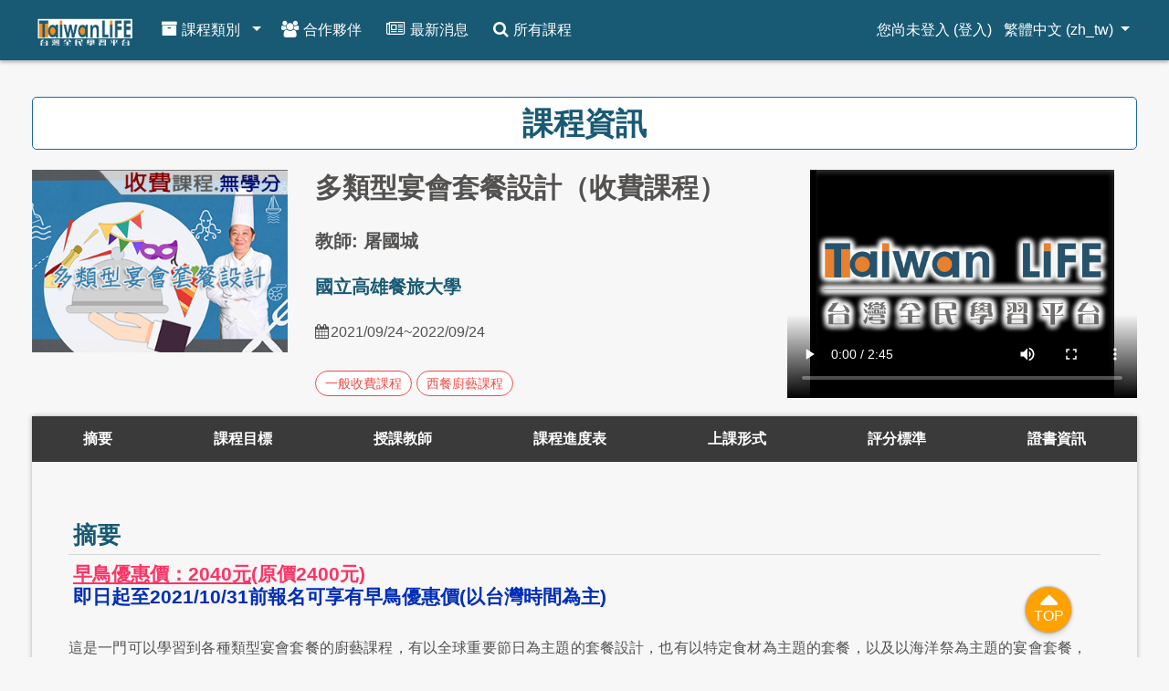

--- FILE ---
content_type: text/html; charset=utf-8
request_url: https://taiwanlife.org/admin/tool/mooccourse/mnetcourseinfo.php?id=2704&hostid=13&lang=zh_tw
body_size: 58710
content:
    <!DOCTYPE html>

<html  dir="ltr" lang="zh-tw" xml:lang="zh-tw">
<head>
    <title>多類型宴會套餐設計（收費課程）的摘要</title>
    <link rel="shortcut icon" href="https://taiwanlife.org/theme/image.php/eguru/theme/1768547288/favicon" />
    <!-- Google Analytics -->
  <script>
    window.ga=window.ga||function(){(ga.q=ga.q||[]).push(arguments)};ga.l=+new Date;
    ga('create', 'UA-70749664-3', 'auto');
    ga('set', {
      'dimension1':'guest', 'dimension2':'TaiwanLIFE', 'dimension3':'na', 'dimension4':'網站', 'metric1':0, 
    });
    ga('send', 'pageview');
  </script>
  <script async src='https://www.google-analytics.com/analytics.js'></script>
  <!-- End Google Analytics -->
<meta http-equiv="Content-Type" content="text/html; charset=utf-8" />
<meta name="keywords" content="moodle, 多類型宴會套餐設計（收費課程）的摘要" />
<link rel="stylesheet" type="text/css" href="https://taiwanlife.org/theme/yui_combo.php?rollup/3.17.2/yui-moodlesimple-min.css" /><script id="firstthemesheet" type="text/css">/** Required in order to fix style inclusion problems in IE with YUI **/</script><link rel="stylesheet" type="text/css" href="https://taiwanlife.org/theme/styles.php/eguru/1768547288_1/all" />
<script type="text/javascript">
//<![CDATA[
var M = {}; M.yui = {};
M.pageloadstarttime = new Date();
M.cfg = {"wwwroot":"https:\/\/taiwanlife.org","sesskey":"skWQibF7Dk","themerev":"1768547288","slasharguments":1,"theme":"eguru","iconsystemmodule":"core\/icon_system_fontawesome","jsrev":"1721704731","admin":"admin","svgicons":true,"usertimezone":"Asia\/Taipei","contextid":1};var yui1ConfigFn = function(me) {if(/-skin|reset|fonts|grids|base/.test(me.name)){me.type='css';me.path=me.path.replace(/\.js/,'.css');me.path=me.path.replace(/\/yui2-skin/,'/assets/skins/sam/yui2-skin')}};
var yui2ConfigFn = function(me) {var parts=me.name.replace(/^moodle-/,'').split('-'),component=parts.shift(),module=parts[0],min='-min';if(/-(skin|core)$/.test(me.name)){parts.pop();me.type='css';min=''}
if(module){var filename=parts.join('-');me.path=component+'/'+module+'/'+filename+min+'.'+me.type}else{me.path=component+'/'+component+'.'+me.type}};
YUI_config = {"debug":false,"base":"https:\/\/taiwanlife.org\/lib\/yuilib\/3.17.2\/","comboBase":"https:\/\/taiwanlife.org\/theme\/yui_combo.php?","combine":true,"filter":null,"insertBefore":"firstthemesheet","groups":{"yui2":{"base":"https:\/\/taiwanlife.org\/lib\/yuilib\/2in3\/2.9.0\/build\/","comboBase":"https:\/\/taiwanlife.org\/theme\/yui_combo.php?","combine":true,"ext":false,"root":"2in3\/2.9.0\/build\/","patterns":{"yui2-":{"group":"yui2","configFn":yui1ConfigFn}}},"moodle":{"name":"moodle","base":"https:\/\/taiwanlife.org\/theme\/yui_combo.php?m\/1721704731\/","combine":true,"comboBase":"https:\/\/taiwanlife.org\/theme\/yui_combo.php?","ext":false,"root":"m\/1721704731\/","patterns":{"moodle-":{"group":"moodle","configFn":yui2ConfigFn}},"filter":null,"modules":{"moodle-core-actionmenu":{"requires":["base","event","node-event-simulate"]},"moodle-core-blocks":{"requires":["base","node","io","dom","dd","dd-scroll","moodle-core-dragdrop","moodle-core-notification"]},"moodle-core-checknet":{"requires":["base-base","moodle-core-notification-alert","io-base"]},"moodle-core-chooserdialogue":{"requires":["base","panel","moodle-core-notification"]},"moodle-core-dock":{"requires":["base","node","event-custom","event-mouseenter","event-resize","escape","moodle-core-dock-loader","moodle-core-event"]},"moodle-core-dock-loader":{"requires":["escape"]},"moodle-core-dragdrop":{"requires":["base","node","io","dom","dd","event-key","event-focus","moodle-core-notification"]},"moodle-core-event":{"requires":["event-custom"]},"moodle-core-formchangechecker":{"requires":["base","event-focus","moodle-core-event"]},"moodle-core-handlebars":{"condition":{"trigger":"handlebars","when":"after"}},"moodle-core-languninstallconfirm":{"requires":["base","node","moodle-core-notification-confirm","moodle-core-notification-alert"]},"moodle-core-lockscroll":{"requires":["plugin","base-build"]},"moodle-core-maintenancemodetimer":{"requires":["base","node"]},"moodle-core-notification":{"requires":["moodle-core-notification-dialogue","moodle-core-notification-alert","moodle-core-notification-confirm","moodle-core-notification-exception","moodle-core-notification-ajaxexception"]},"moodle-core-notification-dialogue":{"requires":["base","node","panel","escape","event-key","dd-plugin","moodle-core-widget-focusafterclose","moodle-core-lockscroll"]},"moodle-core-notification-alert":{"requires":["moodle-core-notification-dialogue"]},"moodle-core-notification-confirm":{"requires":["moodle-core-notification-dialogue"]},"moodle-core-notification-exception":{"requires":["moodle-core-notification-dialogue"]},"moodle-core-notification-ajaxexception":{"requires":["moodle-core-notification-dialogue"]},"moodle-core-popuphelp":{"requires":["moodle-core-tooltip"]},"moodle-core-tooltip":{"requires":["base","node","io-base","moodle-core-notification-dialogue","json-parse","widget-position","widget-position-align","event-outside","cache-base"]},"moodle-core_availability-form":{"requires":["base","node","event","event-delegate","panel","moodle-core-notification-dialogue","json"]},"moodle-backup-backupselectall":{"requires":["node","event","node-event-simulate","anim"]},"moodle-backup-confirmcancel":{"requires":["node","node-event-simulate","moodle-core-notification-confirm"]},"moodle-course-categoryexpander":{"requires":["node","event-key"]},"moodle-course-dragdrop":{"requires":["base","node","io","dom","dd","dd-scroll","moodle-core-dragdrop","moodle-core-notification","moodle-course-coursebase","moodle-course-util"]},"moodle-course-formatchooser":{"requires":["base","node","node-event-simulate"]},"moodle-course-management":{"requires":["base","node","io-base","moodle-core-notification-exception","json-parse","dd-constrain","dd-proxy","dd-drop","dd-delegate","node-event-delegate"]},"moodle-course-modchooser":{"requires":["moodle-core-chooserdialogue","moodle-course-coursebase"]},"moodle-course-util":{"requires":["node"],"use":["moodle-course-util-base"],"submodules":{"moodle-course-util-base":{},"moodle-course-util-section":{"requires":["node","moodle-course-util-base"]},"moodle-course-util-cm":{"requires":["node","moodle-course-util-base"]}}},"moodle-form-dateselector":{"requires":["base","node","overlay","calendar"]},"moodle-form-passwordunmask":{"requires":[]},"moodle-form-shortforms":{"requires":["node","base","selector-css3","moodle-core-event"]},"moodle-form-showadvanced":{"requires":["node","base","selector-css3"]},"moodle-question-chooser":{"requires":["moodle-core-chooserdialogue"]},"moodle-question-preview":{"requires":["base","dom","event-delegate","event-key","core_question_engine"]},"moodle-question-qbankmanager":{"requires":["node","selector-css3"]},"moodle-question-searchform":{"requires":["base","node"]},"moodle-availability_completion-form":{"requires":["base","node","event","moodle-core_availability-form"]},"moodle-availability_date-form":{"requires":["base","node","event","io","moodle-core_availability-form"]},"moodle-availability_grade-form":{"requires":["base","node","event","moodle-core_availability-form"]},"moodle-availability_group-form":{"requires":["base","node","event","moodle-core_availability-form"]},"moodle-availability_grouping-form":{"requires":["base","node","event","moodle-core_availability-form"]},"moodle-availability_profile-form":{"requires":["base","node","event","moodle-core_availability-form"]},"moodle-qtype_ddimageortext-dd":{"requires":["node","dd","dd-drop","dd-constrain"]},"moodle-qtype_ddimageortext-form":{"requires":["moodle-qtype_ddimageortext-dd","form_filepicker"]},"moodle-qtype_ddmarker-dd":{"requires":["node","event-resize","dd","dd-drop","dd-constrain","graphics"]},"moodle-qtype_ddmarker-form":{"requires":["moodle-qtype_ddmarker-dd","form_filepicker","graphics","escape"]},"moodle-qtype_ddwtos-dd":{"requires":["node","dd","dd-drop","dd-constrain"]},"moodle-mod_assign-history":{"requires":["node","transition"]},"moodle-mod_attendance-groupfilter":{"requires":["base","node"]},"moodle-mod_forum-subscriptiontoggle":{"requires":["base-base","io-base"]},"moodle-mod_quiz-autosave":{"requires":["base","node","event","event-valuechange","node-event-delegate","io-form"]},"moodle-mod_quiz-dragdrop":{"requires":["base","node","io","dom","dd","dd-scroll","moodle-core-dragdrop","moodle-core-notification","moodle-mod_quiz-quizbase","moodle-mod_quiz-util-base","moodle-mod_quiz-util-page","moodle-mod_quiz-util-slot","moodle-course-util"]},"moodle-mod_quiz-modform":{"requires":["base","node","event"]},"moodle-mod_quiz-questionchooser":{"requires":["moodle-core-chooserdialogue","moodle-mod_quiz-util","querystring-parse"]},"moodle-mod_quiz-quizbase":{"requires":["base","node"]},"moodle-mod_quiz-repaginate":{"requires":["base","event","node","io","moodle-core-notification-dialogue"]},"moodle-mod_quiz-toolboxes":{"requires":["base","node","event","event-key","io","moodle-mod_quiz-quizbase","moodle-mod_quiz-util-slot","moodle-core-notification-ajaxexception"]},"moodle-mod_quiz-util":{"requires":["node","moodle-core-actionmenu"],"use":["moodle-mod_quiz-util-base"],"submodules":{"moodle-mod_quiz-util-base":{},"moodle-mod_quiz-util-slot":{"requires":["node","moodle-mod_quiz-util-base"]},"moodle-mod_quiz-util-page":{"requires":["node","moodle-mod_quiz-util-base"]}}},"moodle-message_airnotifier-toolboxes":{"requires":["base","node","io"]},"moodle-filter_glossary-autolinker":{"requires":["base","node","io-base","json-parse","event-delegate","overlay","moodle-core-event","moodle-core-notification-alert","moodle-core-notification-exception","moodle-core-notification-ajaxexception"]},"moodle-filter_mathjaxloader-loader":{"requires":["moodle-core-event"]},"moodle-editor_atto-editor":{"requires":["node","transition","io","overlay","escape","event","event-simulate","event-custom","node-event-html5","node-event-simulate","yui-throttle","moodle-core-notification-dialogue","moodle-core-notification-confirm","moodle-editor_atto-rangy","handlebars","timers","querystring-stringify"]},"moodle-editor_atto-plugin":{"requires":["node","base","escape","event","event-outside","handlebars","event-custom","timers","moodle-editor_atto-menu"]},"moodle-editor_atto-menu":{"requires":["moodle-core-notification-dialogue","node","event","event-custom"]},"moodle-editor_atto-rangy":{"requires":[]},"moodle-report_eventlist-eventfilter":{"requires":["base","event","node","node-event-delegate","datatable","autocomplete","autocomplete-filters"]},"moodle-report_loglive-fetchlogs":{"requires":["base","event","node","io","node-event-delegate"]},"moodle-gradereport_grader-gradereporttable":{"requires":["base","node","event","handlebars","overlay","event-hover"]},"moodle-gradereport_history-userselector":{"requires":["escape","event-delegate","event-key","handlebars","io-base","json-parse","moodle-core-notification-dialogue"]},"moodle-tool_capability-search":{"requires":["base","node"]},"moodle-tool_lp-dragdrop-reorder":{"requires":["moodle-core-dragdrop"]},"moodle-tool_monitor-dropdown":{"requires":["base","event","node"]},"moodle-assignfeedback_editpdf-editor":{"requires":["base","event","node","io","graphics","json","event-move","event-resize","transition","querystring-stringify-simple","moodle-core-notification-dialog","moodle-core-notification-alert","moodle-core-notification-exception","moodle-core-notification-ajaxexception"]},"moodle-atto_accessibilitychecker-button":{"requires":["color-base","moodle-editor_atto-plugin"]},"moodle-atto_accessibilityhelper-button":{"requires":["moodle-editor_atto-plugin"]},"moodle-atto_align-button":{"requires":["moodle-editor_atto-plugin"]},"moodle-atto_bold-button":{"requires":["moodle-editor_atto-plugin"]},"moodle-atto_charmap-button":{"requires":["moodle-editor_atto-plugin"]},"moodle-atto_clear-button":{"requires":["moodle-editor_atto-plugin"]},"moodle-atto_collapse-button":{"requires":["moodle-editor_atto-plugin"]},"moodle-atto_emoticon-button":{"requires":["moodle-editor_atto-plugin"]},"moodle-atto_equation-button":{"requires":["moodle-editor_atto-plugin","moodle-core-event","io","event-valuechange","tabview","array-extras"]},"moodle-atto_html-button":{"requires":["moodle-editor_atto-plugin","event-valuechange"]},"moodle-atto_image-button":{"requires":["moodle-editor_atto-plugin"]},"moodle-atto_indent-button":{"requires":["moodle-editor_atto-plugin"]},"moodle-atto_italic-button":{"requires":["moodle-editor_atto-plugin"]},"moodle-atto_link-button":{"requires":["moodle-editor_atto-plugin"]},"moodle-atto_managefiles-button":{"requires":["moodle-editor_atto-plugin"]},"moodle-atto_managefiles-usedfiles":{"requires":["node","escape"]},"moodle-atto_media-button":{"requires":["moodle-editor_atto-plugin","moodle-form-shortforms"]},"moodle-atto_noautolink-button":{"requires":["moodle-editor_atto-plugin"]},"moodle-atto_orderedlist-button":{"requires":["moodle-editor_atto-plugin"]},"moodle-atto_recordrtc-button":{"requires":["moodle-editor_atto-plugin","moodle-atto_recordrtc-recording"]},"moodle-atto_recordrtc-recording":{"requires":["moodle-atto_recordrtc-button"]},"moodle-atto_rtl-button":{"requires":["moodle-editor_atto-plugin"]},"moodle-atto_strike-button":{"requires":["moodle-editor_atto-plugin"]},"moodle-atto_subscript-button":{"requires":["moodle-editor_atto-plugin"]},"moodle-atto_superscript-button":{"requires":["moodle-editor_atto-plugin"]},"moodle-atto_table-button":{"requires":["moodle-editor_atto-plugin","moodle-editor_atto-menu","event","event-valuechange"]},"moodle-atto_title-button":{"requires":["moodle-editor_atto-plugin"]},"moodle-atto_underline-button":{"requires":["moodle-editor_atto-plugin"]},"moodle-atto_undo-button":{"requires":["moodle-editor_atto-plugin"]},"moodle-atto_unorderedlist-button":{"requires":["moodle-editor_atto-plugin"]}}},"gallery":{"name":"gallery","base":"https:\/\/taiwanlife.org\/lib\/yuilib\/gallery\/","combine":true,"comboBase":"https:\/\/taiwanlife.org\/theme\/yui_combo.php?","ext":false,"root":"gallery\/1721704731\/","patterns":{"gallery-":{"group":"gallery"}}}},"modules":{"core_filepicker":{"name":"core_filepicker","fullpath":"https:\/\/taiwanlife.org\/lib\/javascript.php\/1721704731\/repository\/filepicker.js","requires":["base","node","node-event-simulate","json","async-queue","io-base","io-upload-iframe","io-form","yui2-treeview","panel","cookie","datatable","datatable-sort","resize-plugin","dd-plugin","escape","moodle-core_filepicker","moodle-core-notification-dialogue"]},"core_comment":{"name":"core_comment","fullpath":"https:\/\/taiwanlife.org\/lib\/javascript.php\/1721704731\/comment\/comment.js","requires":["base","io-base","node","json","yui2-animation","overlay","escape"]},"mathjax":{"name":"mathjax","fullpath":"https:\/\/cdnjs.cloudflare.com\/ajax\/libs\/mathjax\/2.7.2\/MathJax.js?delayStartupUntil=configured"}}};
M.yui.loader = {modules: {}};

//]]>
</script>

<!-- Global site tag (gtag.js) - Google Analytics -->
<script async src="https://www.googletagmanager.com/gtag/js?id=UA-70749664-3"></script>
<script>
  window.dataLayer = window.dataLayer || [];
  function gtag(){dataLayer.push(arguments);}
  gtag('js', new Date());

  gtag('config', 'UA-70749664-3');
</script>

    <meta name="viewport" content="width=device-width, initial-scale=1.0">
</head>
<body  id="page-admin-tool-mooccourse-mnetcourseinfo" class="format-site admin path-admin path-admin-tool path-admin-tool-mooccourse safari dir-ltr lang-zh_tw yui-skin-sam yui3-skin-sam taiwanlife-org pagelayout-courseinfo course-1 context-1 notloggedin ">

<div id="page-wrapper">

    <div>
    <a class="sr-only sr-only-focusable" href="#maincontent">跳到主要內容</a>
</div><script type="text/javascript" src="https://taiwanlife.org/theme/yui_combo.php?rollup/3.17.2/yui-moodlesimple-min.js"></script><script type="text/javascript" src="https://taiwanlife.org/theme/jquery.php/core/jquery-3.6.4.min.js"></script>
<script type="text/javascript" src="https://taiwanlife.org/lib/javascript.php/1721704731/lib/javascript-static.js"></script>
<script type="text/javascript">
//<![CDATA[
document.body.className += ' jsenabled';
//]]>
</script>




<nav id="header" role="banner"  class="fixed-top navbar navbar-light bg-white navbar-expand moodle-has-zindex">

    <!-- LMSACE S.o -->
    <div class="header-menubar">

        <div class="container">
            <div class="navbar">
			<!--moblie menu-->
			<div class="nav-mobile" style="display: none;">
				  <div class="menu-container"> 
					<input id="menu-toggle" type="checkbox">
					<label for="menu-toggle" class="menu-button">  
					  <svg class="icon-open" viewBox="0 0 24 24" style="height: 50px;width: 65px;"><path fill="#fff" d="M3 18h18v-2H3v2zm0-5h18v-2H3v2zm0-7v2h18V6H3z"></path></svg>
					  <svg class="icon-close" viewBox="0 0 100 100" style="height: 50px;width: 65px;">
						<path fill="#fff" d="M83.288 88.13c-2.114 2.112-5.575 2.112-7.69 0L53.66 66.188c-2.113-2.112-5.572-2.112-7.686 0l-21.72 21.72c-2.114 2.113-5.572 2.113-7.687 0l-4.693-4.692c-2.114-2.114-2.114-5.573 0-7.688l21.72-21.72c2.112-2.115 2.112-5.574 0-7.687L11.87 24.4c-2.114-2.113-2.114-5.57 0-7.686l4.842-4.842c2.113-2.114 5.57-2.114 7.686 0l21.72 21.72c2.114 2.113 5.572 2.113 7.688 0l21.72-21.72c2.115-2.114 5.574-2.114 7.688 0l4.695 4.695c2.112 2.113 2.112 5.57-.002 7.686l-21.72 21.72c-2.112 2.114-2.112 5.573 0 7.686L88.13 75.6c2.112 2.11 2.112 5.572 0 7.687l-4.842 4.84z"/>
					  </svg> 
					</label>      
					<ul class="menu-sidebar">
						<li> <input type="checkbox" id="sub-one" class="submenu-toggle">        
        <label class="submenu-label" for="sub-one"><i class="fa fa-archive"></i><span>課程類別</span></label>
        <div class="arrow right">&#8250;</div>           
        <ul class="menu-sub">
          <li class="menu-sub-title">
            <label class="submenu-label" for="sub-one"></label>
            <div class="arrow left">&#8249;</div>              
          </li> <li><a href="https://taiwanlife.org/category_course_list.php?categoryid=8">藝術創作類(265)</a></li><li><a href="https://taiwanlife.org/category_course_list.php?categoryid=9">工程類(88)</a></li><li><a href="https://taiwanlife.org/category_course_list.php?categoryid=0">全英授課(1)</a></li><li><a href="https://taiwanlife.org/category_course_list.php?categoryid=29">隨選課程(86)</a></li><li><a href="https://taiwanlife.org/category_course_list.php?categoryid=15">史地類(40)</a></li><li><a href="https://taiwanlife.org/category_course_list.php?categoryid=30">人文社會類(323)</a></li><li><a href="https://taiwanlife.org/category_course_list.php?categoryid=6">資訊類(263)</a></li><li><a href="https://taiwanlife.org/category_course_list.php?categoryid=10">語言文學類(459)</a></li><li><a href="https://taiwanlife.org/category_course_list.php?categoryid=4">管理類(301)</a></li><li><a href="https://taiwanlife.org/category_course_list.php?categoryid=22">數學類(37)</a></li><li><a href="https://taiwanlife.org/category_course_list.php?categoryid=5">醫療類(407)</a></li><li><a href="https://taiwanlife.org/category_course_list.php?categoryid=13">哲學宗教類(22)</a></li><li><a href="https://taiwanlife.org/category_course_list.php?categoryid=14">法政類(133)</a></li><li><a href="https://taiwanlife.org/category_course_list.php?categoryid=7">心理類(121)</a></li><li><a href="https://taiwanlife.org/category_course_list.php?categoryid=3">基礎科學類(451)</a></li></ul></li><li><a href="https://taiwanlife.org/local/school/list.php "><i class="fa fa-users"></i><span>合作夥伴</span></a></li><li><a href="https://taiwanlife.org/mod/forum/view.php?f=11&amp;showall=1 "><i class="fa fa-newspaper-o"></i><span>最新消息</span></a></li><li><a href="https://taiwanlife.org/admin/tool/mooccourse/allcourses.php "><i class="fa fa-search"></i><span>所有課程</span></a></li>      
					</ul> 
				  </div>
				</div>
				
			<!--side menu for admin-->	
             <div class="navbar-inner">
        </div>
		 <div class="header-logo">
          <a class="navbar-brand" href="https://taiwanlife.org/?redirect=0">
            <img src="//taiwanlife.org/pluginfile.php/1/theme_eguru/logo/1768547288/Taiwan_Life_logo_new_website-20200320.png" width="183" height="67" alt="Eguru">
          </a>
        </div>
		
		<!--navbar-->
		<div class='pc-nav'>
			<ul class="nav navbar-nav">
				<li><a href="#" class="dropdown-toggle" data-toggle="dropdown"  aria-expanded="false"><i class="fa fa-archive"></i><span>課程類別</span><b class="caret"></b></a>
		<div style="position: absolute; margin-top: 10px;width: -webkit-fill-available;"><ul class="dropdown-menu" style="column-count: 2;"><li style="padding: 5px;"><a href="https://taiwanlife.org/category_course_list.php?categoryid=8">藝術創作類(265)</a></li><li style="padding: 5px;"><a href="https://taiwanlife.org/category_course_list.php?categoryid=9">工程類(88)</a></li><li style="padding: 5px;"><a href="https://taiwanlife.org/category_course_list.php?categoryid=0">全英授課(1)</a></li><li style="padding: 5px;"><a href="https://taiwanlife.org/category_course_list.php?categoryid=29">隨選課程(86)</a></li><li style="padding: 5px;"><a href="https://taiwanlife.org/category_course_list.php?categoryid=15">史地類(40)</a></li><li style="padding: 5px;"><a href="https://taiwanlife.org/category_course_list.php?categoryid=30">人文社會類(323)</a></li><li style="padding: 5px;"><a href="https://taiwanlife.org/category_course_list.php?categoryid=6">資訊類(263)</a></li><li style="padding: 5px;"><a href="https://taiwanlife.org/category_course_list.php?categoryid=10">語言文學類(459)</a></li><li style="padding: 5px;"><a href="https://taiwanlife.org/category_course_list.php?categoryid=4">管理類(301)</a></li><li style="padding: 5px;"><a href="https://taiwanlife.org/category_course_list.php?categoryid=22">數學類(37)</a></li><li style="padding: 5px;"><a href="https://taiwanlife.org/category_course_list.php?categoryid=5">醫療類(407)</a></li><li style="padding: 5px;"><a href="https://taiwanlife.org/category_course_list.php?categoryid=13">哲學宗教類(22)</a></li><li style="padding: 5px;"><a href="https://taiwanlife.org/category_course_list.php?categoryid=14">法政類(133)</a></li><li style="padding: 5px;"><a href="https://taiwanlife.org/category_course_list.php?categoryid=7">心理類(121)</a></li><li style="padding: 5px;"><a href="https://taiwanlife.org/category_course_list.php?categoryid=3">基礎科學類(451)</a></li></ul></li><li><a href="https://taiwanlife.org/local/school/list.php "><i class="fa fa-users"></i><span>合作夥伴</span></a></li><li><a href="https://taiwanlife.org/mod/forum/view.php?f=11&amp;showall=1 "><i class="fa fa-newspaper-o"></i><span>最新消息</span></a></li><li><a href="https://taiwanlife.org/admin/tool/mooccourse/allcourses.php "><i class="fa fa-search"></i><span>所有課程</span></a></li>
			</ul>
		</div>

     
          <div id="Mainmenu" class="nav-collapse collapse navbar-responsive-collapse">
	
            <li class="dropdown nav-item">
    <a class="dropdown-toggle nav-link" id="drop-down-697216eb34393697216eb27ff25" data-toggle="dropdown" aria-haspopup="true" aria-expanded="false" href="#" aria-controls="drop-down-menu-697216eb34393697216eb27ff25">
        繁體中文 ‎(zh_tw)‎
    </a>
    <div class="dropdown-menu" role="menu" id="drop-down-menu-697216eb34393697216eb27ff25" aria-labelledby="drop-down-697216eb34393697216eb27ff25">
                <a class="dropdown-item" role="menuitem" href="https://taiwanlife.org/admin/tool/mooccourse/mnetcourseinfo.php?id=2704&amp;hostid=13&amp;lang=zh_tw" title="繁體中文 ‎(zh_tw)‎">繁體中文 ‎(zh_tw)‎</a>
                <a class="dropdown-item" role="menuitem" href="https://taiwanlife.org/admin/tool/mooccourse/mnetcourseinfo.php?id=2704&amp;hostid=13&amp;lang=zh_cn" title="简体中文 ‎(zh_cn)‎">简体中文 ‎(zh_cn)‎</a>
                <a class="dropdown-item" role="menuitem" href="https://taiwanlife.org/admin/tool/mooccourse/mnetcourseinfo.php?id=2704&amp;hostid=13&amp;lang=en" title="English ‎(en)‎">English ‎(en)‎</a>
                <a class="dropdown-item" role="menuitem" href="https://taiwanlife.org/admin/tool/mooccourse/mnetcourseinfo.php?id=2704&amp;hostid=13&amp;lang=id" title="Indonesian ‎(id)‎">Indonesian ‎(id)‎</a>
                <a class="dropdown-item" role="menuitem" href="https://taiwanlife.org/admin/tool/mooccourse/mnetcourseinfo.php?id=2704&amp;hostid=13&amp;lang=th" title="Thai ‎(th)‎">Thai ‎(th)‎</a>
                <a class="dropdown-item" role="menuitem" href="https://taiwanlife.org/admin/tool/mooccourse/mnetcourseinfo.php?id=2704&amp;hostid=13&amp;lang=vi" title="Vietnamese ‎(vi)‎">Vietnamese ‎(vi)‎</a>
    </div>
</li>

            <div class="custom-nav-search">

                <form action="https://taiwanlife.org/course/search.php" method="get">
                    <div class="fields-wrap">
                        <input type="text" placeholder="<?php echo get_string('searchcourses'); ?>" name="search">
                        <div class="btn-search fa fa-search"><input type="submit" value="Search"></div>
                    </div>
                </form>

            </div>
          </div>
		  

        <ul class="nav navbar-nav ml-auto">
			<!-- search_icon -->
			<!--	
			<li class='nav-item'>
				<div class="popover-region" style='cursor: pointer; ' onclick='location.href="https://taiwanlife.org/admin/tool/mooccourse/allcourses.php" '><div class=" nav-link"><i style='color: #fff;' class="fa fa-search"></i></div></div>
			</li>
			--}
		
			 <!-- user_menu -->
            <li class="nav-item d-flex align-items-center">
                <div class="usermenu"><span class="login">您尚未登入 (<a href="https://taiwanlife.org/login/index.php">登入</a>)</span></div>
            </li>
        
			<!-- navbar_plugin_output  // lib/templates/popover_region.mustache-->
   
			<li class="nav-item">
			<!--  	-->
            </li>

           
        </ul>
		
		<!--language-->
		<div class="" id="navbarSupportedContent">
          <div class="language-menu">
            <ul class="navbar-nav mr-auto">
              <li class="dropdown nav-item">
    <a class="dropdown-toggle nav-link" id="drop-down-697216eb345f7697216eb27ff28" data-toggle="dropdown" aria-haspopup="true" aria-expanded="false" href="#" aria-controls="drop-down-menu-697216eb345f7697216eb27ff28">
        繁體中文 ‎(zh_tw)‎
    </a>
    <div class="dropdown-menu" role="menu" id="drop-down-menu-697216eb345f7697216eb27ff28" aria-labelledby="drop-down-697216eb345f7697216eb27ff28">
                <a class="dropdown-item" role="menuitem" href="https://taiwanlife.org/admin/tool/mooccourse/mnetcourseinfo.php?id=2704&amp;hostid=13&amp;lang=zh_tw" title="繁體中文 ‎(zh_tw)‎">繁體中文 ‎(zh_tw)‎</a>
                <a class="dropdown-item" role="menuitem" href="https://taiwanlife.org/admin/tool/mooccourse/mnetcourseinfo.php?id=2704&amp;hostid=13&amp;lang=zh_cn" title="简体中文 ‎(zh_cn)‎">简体中文 ‎(zh_cn)‎</a>
                <a class="dropdown-item" role="menuitem" href="https://taiwanlife.org/admin/tool/mooccourse/mnetcourseinfo.php?id=2704&amp;hostid=13&amp;lang=en" title="English ‎(en)‎">English ‎(en)‎</a>
                <a class="dropdown-item" role="menuitem" href="https://taiwanlife.org/admin/tool/mooccourse/mnetcourseinfo.php?id=2704&amp;hostid=13&amp;lang=id" title="Indonesian ‎(id)‎">Indonesian ‎(id)‎</a>
                <a class="dropdown-item" role="menuitem" href="https://taiwanlife.org/admin/tool/mooccourse/mnetcourseinfo.php?id=2704&amp;hostid=13&amp;lang=th" title="Thai ‎(th)‎">Thai ‎(th)‎</a>
                <a class="dropdown-item" role="menuitem" href="https://taiwanlife.org/admin/tool/mooccourse/mnetcourseinfo.php?id=2704&amp;hostid=13&amp;lang=vi" title="Vietnamese ‎(vi)‎">Vietnamese ‎(vi)‎</a>
    </div>
</li>
              
            </ul>
          </div>
        </div>

        </div>
      </div>
    </div>



</nav>

    
    <div class="header-main">
    <!--
      <div class="container">
        <nav class="navbar navbar-toggleable-md">
            <div class="header-logo">
              <a class="navbar-brand" href="https://taiwanlife.org/?redirect=0">
                <img src="//taiwanlife.org/pluginfile.php/1/theme_eguru/logo/1768547288/Taiwan_Life_logo_new_website-20200320.png" width="183" height="67" alt="Eguru">
              </a>
            </div>
    
            <button class="navbar-toggler navbar-toggler-right" type="button" data-toggle="collapse" data-target="#navbarSupportedContent" aria-controls="navbarSupportedContent" aria-expanded="false" aria-label="Toggle navigation">
              <span class="navbar-toggler-icon"></span>
            </button>
    
            <div class="collapse navbar-collapse" id="navbarSupportedContent">
              <div class="custom-menu">
                <ul class="navbar-nav mr-auto">
                  <li class="dropdown nav-item">
    <a class="dropdown-toggle nav-link" id="drop-down-697216eb34783697216eb27ff211" data-toggle="dropdown" aria-haspopup="true" aria-expanded="false" href="#" aria-controls="drop-down-menu-697216eb34783697216eb27ff211">
        繁體中文 ‎(zh_tw)‎
    </a>
    <div class="dropdown-menu" role="menu" id="drop-down-menu-697216eb34783697216eb27ff211" aria-labelledby="drop-down-697216eb34783697216eb27ff211">
                <a class="dropdown-item" role="menuitem" href="https://taiwanlife.org/admin/tool/mooccourse/mnetcourseinfo.php?id=2704&amp;hostid=13&amp;lang=zh_tw" title="繁體中文 ‎(zh_tw)‎">繁體中文 ‎(zh_tw)‎</a>
                <a class="dropdown-item" role="menuitem" href="https://taiwanlife.org/admin/tool/mooccourse/mnetcourseinfo.php?id=2704&amp;hostid=13&amp;lang=zh_cn" title="简体中文 ‎(zh_cn)‎">简体中文 ‎(zh_cn)‎</a>
                <a class="dropdown-item" role="menuitem" href="https://taiwanlife.org/admin/tool/mooccourse/mnetcourseinfo.php?id=2704&amp;hostid=13&amp;lang=en" title="English ‎(en)‎">English ‎(en)‎</a>
                <a class="dropdown-item" role="menuitem" href="https://taiwanlife.org/admin/tool/mooccourse/mnetcourseinfo.php?id=2704&amp;hostid=13&amp;lang=id" title="Indonesian ‎(id)‎">Indonesian ‎(id)‎</a>
                <a class="dropdown-item" role="menuitem" href="https://taiwanlife.org/admin/tool/mooccourse/mnetcourseinfo.php?id=2704&amp;hostid=13&amp;lang=th" title="Thai ‎(th)‎">Thai ‎(th)‎</a>
                <a class="dropdown-item" role="menuitem" href="https://taiwanlife.org/admin/tool/mooccourse/mnetcourseinfo.php?id=2704&amp;hostid=13&amp;lang=vi" title="Vietnamese ‎(vi)‎">Vietnamese ‎(vi)‎</a>
    </div>
</li>
                  
                </ul>
              </div>
              <div class="clearfix"></div>
            </div>
        </nav>
      </div>
      -->
    </div>
    
    
    <!--E.O.Header-->
    <div id="page" class="container">
        <div class='courser-header'>
	<div class="page-context-header"><div class="page-header-headings"><h1>課程資訊</h1></div></div>
</div>

        <div id="page-content" class="row">
            <div id="region-main-box" class="col-12">
                <section id="region-main" >
                            <span class="notifications" id="user-notifications"></span>
                            <div role="main"><span id="maincontent"></span><div class="box generalbox info py-3"><div class="info"><div class="coursebox clearfix" style="margin: 0; padding:0;"><div class="row-fluid " style="display: flex !important;"><div class="col-md-3"><div class='course-img'><img src="https://tlc.taiwanlife.org/mnet/service/enrol/download.php?id=197&amp;area=overviewfiles" style="width: 100%" /></div><div class='enrol-btn'></div></div><div class="col-md-5"><div class="course_detail"><div class="coursename" style="margin: 0;">多類型宴會套餐設計（收費課程）</div><div class="teachername">教師: 屠國城</div><div class="schoolname"><a href="https://taiwanlife.org/local/school/singlelist.php?id=48">國立高雄餐旅大學</a></div><div class="row"><div class="col-md-6"><i class="fa fa-calendar"></i><span style="margin-left:2px;">2021/09/24~2022/09/24</span></div><div class="col-md-6"></div></div><div class="span" style="margin-left: 0;"><div class="addthis_inline_share_toolbox_s3gp"></div><script type="text/javascript" src="//s7.addthis.com/js/300/addthis_widget.js#pubid=ra-5aefa567f8bba426"></script><a href=' https://taiwanlife.org/local/enterprise/collegepage.php?id=12 '><label class='course_ent'>一般收費課程</label></a><a href=' https://taiwanlife.org/local/enterprise/generalcourse.php?id=76 '><label class='course_ent'>西餐廚藝課程</label></a></div></div></div><div class="col-md-4 course-video"><video width="100%" height="auto" controls="&quot;&quot;" poster="pix/loading.gif" style="float: right;"><source src="https://tlc.taiwanlife.org/mnet/service/enrol/download.php?id=197&amp;area=vediofiles" type="video/mp4"></source><object classid="clsid:22D6F312-B0F6-11D0-94AB-0080C74C7E95" type="application/x-oleobject" width="356" height="228" codebase="http://activex.microsoft.com/activex/controls/mplayer/en/nsmp2inf.cab#Version=6,0,02,902"><param name="filename" value="https://tlc.taiwanlife.org/mnet/service/enrol/download.php?id=197&amp;area=vediofiles"><param name="showcontrols" value="true"><param name="autostart" value="false"><!--[if !IE]>--><object data="https://tlc.taiwanlife.org/mnet/service/enrol/download.php?id=197&amp;area=vediofiles" type="application/x-mplayer2" width="356" height="228"><param name="pluginurl" value="http://www.microsoft.com/Windows/MediaPlayer/"><param name="controller" value="true"><param name="autostart" value="false"></object><!--<![endif]--></object></video></div></div></div></div><div class="course-info-container"><div class="course-nav"><a class="jump-link" href="#summary"><div>摘要</div></a><a class="jump-link" href="#object"><div>課程目標</div></a><a class="jump-link" href="#teacherintro"><div>授課教師</div></a><a class="jump-link"  href="#sections"><div>課程進度表</div></a><a class="jump-link" href="#mode"><div>上課形式</div></a><a class="jump-link"  href="#grade"><div>評分標準</div></a><a class="jump-link" href="#courseelsedesc"><div>證書資訊</div></a></div><style type="text/css"> html{ scroll-behavior: smooth; }</style><div class="row-fluid" id="summary"><div class="coursebox clearfix col-md-12" style="margin-bottom: 10px;"><h3 class="icon-cog">摘要</h3><div><div class="no-overflow"><h5><b><span style="color:rgb(255,51,102);"><u>早鳥優惠價：2040元</u>(原價2400元)</span><br /><span style="color:rgb(0,46,184);">即日起至2021/10/31前報名可享有早鳥優惠價(以台灣時間為主)</span></b></h5><br />這是一門可以學習到各種類型宴會套餐的廚藝課程，有以全球重要節日為主題的套餐設計，也有以特定食材為主題的套餐，以及以海洋祭為主題的宴會套餐，課程有別於一般廚藝教學侷限於單一菜餚的教學製作，而是以主題性的宴會套餐設計發想，每道菜之間都有關聯，能讓貴賓充分感受到一連貫的主題饗宴，不只滿足味蕾，也能感受到廚師對於此宴會主題所設計的巧思與搭配，在本課程中將可以再提升廚藝學習者的技藝與心靈層次，全球餐飲市場持續推陳出新，設計不同主題的宴會套餐，可說是廚師最大的挑戰與洗煉，期待您的加入！</div></div></div></div><div class="row-fluid" id="object"><div class="coursebox clearfix" align="left"><div class="service" align="left"><h3 class="icon-cog">課程目標</h3><p>1.期望學員能學會先設計菜單，符合主題與人數、用餐時間、環境、餐具等<br>2.能將本課程所學應用至個人生活、學業、職場<br>3.推廣多人的宴會套餐料理創意、在地改良，共同教學相長<br></p></div></div></div><div class="row-fluid teacher_name_info" id="teacherintro"><div class="coursebox clearfix" style="margin-bottom: 10px; "><h3 class="icon-cog">授課教師</h3><div class="no-overflow"><p></p><table border="1" cellspacing="0" cellpadding="0"><tbody><tr><td width="510" valign="top"><p><b>教師姓名：屠國城 </b><span lang="en-us" xml:lang="en-us"></span></p><p>學歷<span lang="en-us" xml:lang="en-us">:</span>國立高雄餐旅大學<br />
  臺灣飲食文化產業研究所 碩士<span lang="en-us" xml:lang="en-us"></span></p><p>經歷<span lang="en-us" xml:lang="en-us">:(</span>現任<span lang="en-us" xml:lang="en-us">)</span>國立高雄餐旅大學餐飲廚藝科 副教授<span lang="en-us" xml:lang="en-us"></span></p><p>專長<span lang="en-us" xml:lang="en-us">: </span>歐陸烹調、法式烹調、創意烹調、套餐設計<span lang="en-us" xml:lang="en-us"></span></p><p>其他<span lang="en-us" xml:lang="en-us">:</span></p><p>【證照】<span lang="en-us" xml:lang="en-us"></span></p><p><span lang="en-us" xml:lang="en-us">DESIGN TO<br />
  IMPROVE LIFE EDUCATION</span>、<span lang="en-us" xml:lang="en-us">International</span>　<span lang="en-us" xml:lang="en-us">Halal Awareness Training of Trainers</span>、<span lang="en-us" xml:lang="en-us">THE<br />
  SPECIALTY COFFEE ASSOCIATION     SCA<br />
  COFFE DIPLOMA</span>、<span lang="en-us" xml:lang="en-us">WSET LEVEL 1 AWARD IN SRIRITS</span>、技術士技能檢定術科測試監評人員資格證書、全國技能競賽儲備裁判人才庫證書、中餐烹調乙級證照、西餐烹調丙級證照<span lang="en-us" xml:lang="en-us">......</span>等等<span lang="en-us" xml:lang="en-us"></span></p><p>【遠距教學經驗】<span lang="en-us" xml:lang="en-us"></span></p><p>˙以【西餐烹調】數位課程通過<span lang="en-us" xml:lang="en-us">106</span>年第一梯次教育部數位學習認證、<span lang="en-us" xml:lang="en-us">109</span>年第三梯次非正規教育課程認證<span lang="en-us" xml:lang="en-us">(</span>數位課程類<span lang="en-us" xml:lang="en-us">)</span></p><p>˙以【進階西餐烹調<span lang="en-us" xml:lang="en-us">-</span>主廚養成課程】數位課程獲得<span lang="en-us" xml:lang="en-us">107</span>年開放教育優良課程徵選<span lang="en-us" xml:lang="en-us">-</span>特優獎、通過<span lang="en-us" xml:lang="en-us">109</span>年第三梯次非正規教育課程認證<span lang="en-us" xml:lang="en-us">(</span>數位課程類<span lang="en-us" xml:lang="en-us">)</span></p></td></tr></tbody></table><br /></div></div></div>
				<script type='text/javascript'>
					function img_position(){
						if($(window).width() <= 425)
						{
							$('.teacher_name_info').find('img').parent().css({
								'float': 'unset',
								'padding-right': '0px'
								
							});
						}else{
								$('.teacher_name_info').find('img').parent().css({
									'padding-right': '5px'
								
							});
						}
					}
				</script>
			<div class="row-fluid" id="sections"><div class="coursebox clearfix" align="left"><div class="service" align="left"><h3 class="icon-cog">課程進度表</h3><div class="text_to_html"><p>第1週:香草饗宴套餐</p><p></p><p>第2週:海洋祭套餐</p><p></p><p>第3週:情人節套餐</p><p></p><p>第4週:新年套餐</p><p></p><p>第5週:聖誕套餐</p><p></p><p>第6週:犇套餐</p><p></p><p>第7週:期末作業繳交</p><p></p><p>第8週:交流與學習心得回饋</p><p></p></div></div></div></div><div class="row-fluid" id="mode"><div class="coursebox clearfix" align="left"><div class="service" align="left"><h3 class="icon-cog">上課形式</h3><p>本課程為線上教學方式授課，提供教學影片、電子書，課程每週都有對應教學主題的線上討論區，提供學習者提問。 透過線上測驗與期末作業，作為學習成果驗收以及完課標準的依據。<br></p></div></div></div><div class="row-fluid" id="grade"><div class="coursebox clearfix" align="left"><div class="service" align="left"><h3 class="icon-cog">評分標準</h3>60分為通過，給予完課證明<br>線上測驗50%、期末作業50%</div></div></div><div class="row-fluid" id=""><div class="coursebox clearfix" align="left"><div class="service" align="left"><h3 class="icon-cog">通過標準</h3><br />課程及格標準:60<font color=red>滿分：100分</font></div></div></div><div class="row-fluid" id=""><div class="coursebox clearfix" align="left"><div class="service" align="left"><h3 class="icon-cog">先修科目或先備能力</h3><p>無<br></p></div></div></div><div class="row-fluid" id="courseelsedesc"><div class="coursebox clearfix" align="left"><div class="service" align="left"><h3 class="icon-cog">證書資訊</h3><h4><span class="" style="color: rgb(255, 51, 102);"><b>通過本課程即可免費下載修課通過證明</b></span><br><b><a href="https://taiwanlife.org/mod/forum/discuss.php?d=1927" target="_blank"><span class="" style="color: rgb(255, 102, 51);">如何申請及下載證書？</span></a></b></h4></div></div></div><div class="flip-container one" >
				<div class="flipper">
				 <a href="#top" class="back-to-top jump-link" title="Back To Top">
				   <div class="front">
					<svg aria-hidden="true" focusable="false" data-prefix="fas" data-icon="sort-up" role="img" xmlns="http://www.w3.org/2000/svg" viewBox="0 0 300 300" class="svg-inline--fa fa-sort-up fa-w-10 fa-3x"><path fill="currentColor" d="M279 224H41c-21.4 0-32.1-25.9-17-41L143 64c9.4-9.4 24.6-9.4 33.9 0l119 119c15.2 15.1 4.5 41-16.9 41z" class=""></path></svg><div>TOP</div>
				</div>
					<div class="back">
				  <svg aria-hidden="true" focusable="false" data-prefix="fas" data-icon="sort-up" role="img" xmlns="http://www.w3.org/2000/svg" viewBox="0 0 300 300" class="svg-inline--fa fa-sort-up fa-w-10 fa-3x"><path fill="currentColor" d="M279 224H41c-21.4 0-32.1-25.9-17-41L143 64c9.4-9.4 24.6-9.4 33.9 0l119 119c15.2 15.1 4.5 41-16.9 41z" class=""></path></svg><div>TOP</div>
				</div> 
				</a>
					
				</div>
			</div>
		</div>
				<script type='text/javascript'>
					$(document).ready(img_position());
					window.onresize = function(event) { img_position()};
					
					$('.jump-link').click(function() {
						if($( $.attr(this, 'href') ).offset() == undefined){
							$.attr(this, 'href');
							$('html, body').animate({
								scrollTop: 0
							}, 100);
						}else{
							$('html, body').animate({
								scrollTop: $( $.attr(this, 'href') ).offset().top-80
							}, 100);
						}
						
						 return false;
					});
				</script>
			</div></div>
                            
                            
                </section>
            </div>
        </div>
    </div>
    <div id="nav-drawer" data-region="drawer" class="d-print-none moodle-has-zindex closed" aria-hidden="true" tabindex="-1">
        <nav class="list-group">
            <a class="list-group-item list-group-item-action " href="https://taiwanlife.org/" data-key="home" data-isexpandable="0" data-indent="0" data-showdivider="0" data-type="1" data-nodetype="1" data-collapse="0" data-forceopen="1" data-isactive="0" data-hidden="0" data-preceedwithhr="0" >
                <div class="m-l-0">
                    <div class="media">
                        <span class="media-left">
                            <i class="icon fa fa-home fa-fw " aria-hidden="true"  aria-label=""></i>
                        </span>
                        <span class="media-body ">首頁</span>
                    </div>
                </div>
            </a>
            <a class="list-group-item list-group-item-action " href="https://taiwanlife.org/admin/tool/mooccourse/allcourses.php" data-key="allcourses" data-isexpandable="0" data-indent="0" data-showdivider="0" data-type="60" data-nodetype="0" data-collapse="0" data-forceopen="0" data-isactive="0" data-hidden="0" data-preceedwithhr="0" data-parent-key="1">
                <div class="m-l-0">
                    <div class="media">
                        <span class="media-left">
                            <i class="icon fa fa-search fa-fw " aria-hidden="true"  aria-label=""></i>
                        </span>
                        <span class="media-body ">所有課程</span>
                    </div>
                </div>
            </a>
            <a class="list-group-item list-group-item-action " href="https://taiwanlife.org/local/school/list.php" data-key="partners" data-isexpandable="0" data-indent="0" data-showdivider="0" data-type="60" data-nodetype="0" data-collapse="0" data-forceopen="0" data-isactive="0" data-hidden="0" data-preceedwithhr="0" data-parent-key="1">
                <div class="m-l-0">
                    <div class="media">
                        <span class="media-left">
                            <i class="icon fa fa-users fa-fw " aria-hidden="true"  aria-label=""></i>
                        </span>
                        <span class="media-body ">合作夥伴</span>
                    </div>
                </div>
            </a>
            <a class="list-group-item list-group-item-action " href="https://taiwanlife.org/reportnews.php" data-key="news" data-isexpandable="0" data-indent="0" data-showdivider="0" data-type="60" data-nodetype="0" data-collapse="0" data-forceopen="0" data-isactive="0" data-hidden="0" data-preceedwithhr="0" data-parent-key="1">
                <div class="m-l-0">
                    <div class="media">
                        <span class="media-left">
                            <i class="icon fa fa-globe fa-fw " aria-hidden="true"  aria-label=""></i>
                        </span>
                        <span class="media-body ">最新消息</span>
                    </div>
                </div>
            </a>
        </nav>
    </div>
</div>

<footer id="footer" class="py-3 bg-dark text-light">
    <div class="footer-main">
        <div class="container">
            <div class="row">
                <div class="col-md-4">
                    <div class="footer-desc">
                        <div class="logo-footer">
                            <a href="https://taiwanlife.org/?redirect=0">
                                <img src="//taiwanlife.org/pluginfile.php/1/theme_eguru/logo/1768547288/Taiwan_Life_logo_new_website-20200320.png" width="183" height="67" alt="Eguru">
                            </a>
                        </div>
                        <p>國人已進入數位學習及終身學習的時代，TaiwanLIFE自上線服務以來，已開設超過九百課次，註冊者超過十萬人次，為台灣打造出全民終身學習的優質環境。TaiwanLIFE has been setting up over 900 online courses and owns over 100,000 registered learners since the launching year of 2014. We will keep on working for a better quality of lifelong learning for anyone at every corner of the world.</p>
                    </div>
                </div>
                <div class="col-md-4">
                    <div class="footer-nav">
                        <h4></h4>
                        <ul>
                           <li><a href="https://taiwanlife.org/aboutus.php">關於TaiwanLIFE</a></li>
<li><a href="https://taiwanlife.org/mod/moocforum/faq_forum_list.php">常見問題</a></li>
<li><a href="https://taiwanlife.org/local/mail/contactus.php">聯絡我們</a></li>
<li><a href="https://taiwanlife.org/personal_information_protection_notification.php">個人資料蒐集告知聲明</a></li>
<li><a href="https://taiwanlife.org/servicearticle.php">網站服務條款</a></li>

                        </ul>
                    </div>
                </div>
                <div class="col-md-4">
                    <div class="social-media">
                        <h4></h4>
                        <ul>
                            <li class="smedia-01">
                                <a href="https://www.facebook.com/TLifemoocs" target="_blank">
                                    <span class="media-icon">
                                    <i class="fa fa-facebook-f"></i>
                                    </span>
                                    <span class="media-name">Facebook</span>
                                </a>
                            </li>

							<!--lilyn change twitter to line-->


                        </ul>
                    </div>
                </div>
            </div>
        </div>
    </div>
<div class="footer-foot">
    <div class="container"><p class="text-center">TaiwanLIFE臺灣全民學習平臺由<a href="https://www.nou.edu.tw/">國立空中大學</a>維護經營<br /> <p class="text-center">解析度建議1280*1024以上，瀏覽器支援Google Chrome、Microsoft Edge、Mozilla Firefox、Safari。<br /></div>
</div>

</footer>

<footer>
<div class="tool_dataprivacy"><a href="https://taiwanlife.org/admin/tool/dataprivacy/summary.php">Data retention summary</a></div>


<script type="text/javascript">
//<![CDATA[
var require = {
    baseUrl : 'https://taiwanlife.org/lib/requirejs.php/1721704731/',
    // We only support AMD modules with an explicit define() statement.
    enforceDefine: true,
    skipDataMain: true,
    waitSeconds : 0,

    paths: {
        jquery: 'https://taiwanlife.org/lib/javascript.php/1721704731/lib/jquery/jquery-3.6.4.min',
        jqueryui: 'https://taiwanlife.org/lib/javascript.php/1721704731/lib/jquery/ui-1.12.1/jquery-ui.min',
        jqueryprivate: 'https://taiwanlife.org/lib/javascript.php/1721704731/lib/requirejs/jquery-private'
    },

    // Custom jquery config map.
    map: {
      // '*' means all modules will get 'jqueryprivate'
      // for their 'jquery' dependency.
      '*': { jquery: 'jqueryprivate' },
      // Stub module for 'process'. This is a workaround for a bug in MathJax (see MDL-60458).
      '*': { process: 'core/first' },

      // 'jquery-private' wants the real jQuery module
      // though. If this line was not here, there would
      // be an unresolvable cyclic dependency.
      jqueryprivate: { jquery: 'jquery' }
    }
};

//]]>
</script>
<script type="text/javascript" src="https://taiwanlife.org/lib/javascript.php/1721704731/lib/requirejs/require.min.js"></script>
<script type="text/javascript">
//<![CDATA[
require(['core/first'], function() {
;
require(["media_videojs/loader"], function(loader) {
    loader.setUp(function(videojs) {
        videojs.options.flash.swf = "https://taiwanlife.org/media/player/videojs/videojs/video-js.swf";
videojs.addLanguage("zh-CN",{
 "Play": "播放",
 "Pause": "暂停",
 "Current Time": "当前时间",
 "Duration Time": "时长",
 "Remaining Time": "剩余时间",
 "Stream Type": "媒体流类型",
 "LIVE": "直播",
 "Loaded": "加载完毕",
 "Progress": "进度",
 "Fullscreen": "全屏",
 "Non-Fullscreen": "退出全屏",
 "Mute": "静音",
 "Unmute": "取消静音",
 "Playback Rate": "播放速度",
 "Subtitles": "字幕",
 "subtitles off": "关闭字幕",
 "Captions": "内嵌字幕",
 "captions off": "关闭内嵌字幕",
 "Chapters": "节目段落",
 "Close Modal Dialog": "关闭弹窗",
 "Descriptions": "描述",
 "descriptions off": "关闭描述",
 "Audio Track": "音轨",
 "You aborted the media playback": "视频播放被终止",
 "A network error caused the media download to fail part-way.": "网络错误导致视频下载中途失败。",
 "The media could not be loaded, either because the server or network failed or because the format is not supported.": "视频因格式不支持或者服务器或网络的问题无法加载。",
 "The media playback was aborted due to a corruption problem or because the media used features your browser did not support.": "由于视频文件损坏或是该视频使用了你的浏览器不支持的功能，播放终止。",
 "No compatible source was found for this media.": "无法找到此视频兼容的源。",
 "The media is encrypted and we do not have the keys to decrypt it.": "视频已加密，无法解密。",
 "Play Video": "播放视频",
 "Close": "关闭",
 "Modal Window": "弹窗",
 "This is a modal window": "这是一个弹窗",
 "This modal can be closed by pressing the Escape key or activating the close button.": "可以按ESC按键或启用关闭按钮来关闭此弹窗。",
 ", opens captions settings dialog": ", 开启标题设置弹窗",
 ", opens subtitles settings dialog": ", 开启字幕设置弹窗",
 ", opens descriptions settings dialog": ", 开启描述设置弹窗",
 ", selected": ", 选择"
});

    });
});;

    require(['core/yui'], function(Y) {
            Y.on('click', M.util.show_confirm_dialog, '#single_button697216eb27ff21', null, {"message":"\u8acb\u8a73\u95b1\u5831\u540d\u8ab2\u7a0b<a href=\"https:\/\/taiwanlife.org\/enrol\/mnet\/clause.php\" target=\"_blank\">\u69ae\u8b7d\u689d\u6b3e<\/a>\uff0c\u4e26\u6309\u4e0b\u300c\u5831\u540d\u5b78\u7fd2\u300d\u9375\uff0c\u5373\u53ef\u5831\u540d\u6210\u529f\u3002 \u51e1\u8de8\u5e73\u53f0\u5408\u4f5c\u7684\u5171\u4eab\u8ab2\u7a0b\uff0c\u5728\u60a8\u78ba\u5b9a\u8981\u9078\u4fee\u5f8c\uff0c\u7cfb\u7d71\u5c07\u958b\u555f\u4e00\u500b\u65b0\u8996\u7a97\uff0c\u4e26\u81ea\u52d5\u6f2b\u904a\uff08remote roaming\uff09\u81f3\u4e3b\u958b\u8a72\u9580\u8ab2\u7a0b\u7684\u5408\u4f5c\u5e73\u53f0\u3002","continuelabel":"\u5831\u540d\u5b78\u7fd2","cancellabel":null});
    });
;

    (function(i,s,o,g,r,a,m){i['GoogleAnalyticsObject']=r;i[r]=i[r]||function(){
    (i[r].q=i[r].q||[]).push(arguments)},i[r].l=1*new Date();a=s.createElement(o),
    m=s.getElementsByTagName(o)[0];a.async=1;a.src=g;m.parentNode.insertBefore(a,m)
    })(window,document,'script','//www.google-analytics.com/analytics.js','ga');
    ga('create', 'UA-70749664-3', {'siteSpeedSampleRate': 50});
    ga('set', 'anonymizeIp', true);
    ga('send', {'hitType' : 'pageview',
                'page' : '/',
                'title' : '課程資訊'
                });
;

  var _gaq = _gaq || [];
  _gaq.push(['_setAccount', 'UA-70749664-3']);
  _gaq.push(['_trackPageview', '/']);
  _gaq.push(['_setSiteSpeedSampleRate', 50]);

  (function() {
    var ga = document.createElement('script'); ga.type = 'text/javascript';
    ga.async = true;
    ga.src = ('https:' == document.location.protocol ? 'https://ssl' : 'http://www') + '.google-analytics.com/ga.js';
    var s = document.getElementsByTagName('script')[0]; s.parentNode.insertBefore(ga, s);
  })();
;

require(['jquery'], function($) {
    $('#single_select697216eb27ff24').change(function() {
        var ignore = $(this).find(':selected').attr('data-ignore');
        if (typeof ignore === typeof undefined) {
            $('#single_select_f697216eb27ff23').submit();
        }
    });
});
;

require(['jquery'], function($) {
    $('#single_select697216eb27ff27').change(function() {
        var ignore = $(this).find(':selected').attr('data-ignore');
        if (typeof ignore === typeof undefined) {
            $('#single_select_f697216eb27ff26').submit();
        }
    });
});
;

require(['jquery'], function($) {
    $('#single_select697216eb27ff210').change(function() {
        var ignore = $(this).find(':selected').attr('data-ignore');
        if (typeof ignore === typeof undefined) {
            $('#single_select_f697216eb27ff29').submit();
        }
    });
});
;

require(['theme_boost/loader']);
require(['theme_boost/drawer'], function(mod) {
    mod.init();
});
;
require(["core/notification"], function(amd) { amd.init(1, []); });;
require(["core/log"], function(amd) { amd.setConfig({"level":"warn"}); });
});
//]]>
</script>
<script type="text/javascript" src="https://taiwanlife.org/lib/javascript.php/1721704731/theme/eguru/javascript/theme.js"></script>
<script type="text/javascript">
//<![CDATA[
M.str = {"moodle":{"lastmodified":"\u6700\u5f8c\u4fee\u6539","name":"\u540d\u7a31","error":"\u932f\u8aa4","info":"\u8cc7\u8a0a","yes":"\u662f","no":"\u5426","cancel":"\u53d6\u6d88","confirm":"\u78ba\u8a8d","areyousure":"\u4f60\u78ba\u5b9a\u55ce\uff1f","closebuttontitle":"\u95dc\u9589","unknownerror":"\u672a\u77e5\u7684\u932f\u8aa4"},"repository":{"type":"\u985e\u578b","size":"\u5927\u5c0f","invalidjson":"\u7121\u6548\u7684JSON \u5b57\u4e32","nofilesattached":"\u6c92\u6709\u9644\u52a0\u6a94\u6848","filepicker":"\u6a94\u6848\u6311\u9078\u5668","logout":"\u767b\u51fa","nofilesavailable":"\u6c92\u6709\u53ef\u7528\u7684\u6a94\u6848","norepositoriesavailable":"\u62b1\u6b49\uff0c\u4f60\u73fe\u6709\u7684\u5009\u5132\u6c92\u6709\u4e00\u500b\u53ef\u4ee5\u56de\u5fa9\u6210\u8981\u6c42\u683c\u5f0f\u7684\u6a94\u6848\u3002","fileexistsdialogheader":"\u6a94\u6848\u5df2\u5b58\u5728","fileexistsdialog_editor":"\u6709\u4e00\u500b\u9019\u540d\u7a31\u7684\u6a94\u6848\u5df2\u7d93\u88ab\u9644\u52a0\u5230\u4f60\u6b63\u5728\u7de8\u8f2f\u7684\u6587\u5b57\u4e0a\u4e86","fileexistsdialog_filemanager":"\u6709\u4e00\u500b\u9019\u540d\u7a31\u7684\u6a94\u6848\u5df2\u7d93\u88ab\u9644\u52a0\u4e0a\u53bb\u4e86","renameto":"\u91cd\u65b0\u547d\u540d\u70ba{$a}","referencesexist":"\u9019\u88e1\u6709{$a}\u500b\u5225\u540d\/\u6377\u5f91\u6a94\u6848\u4f7f\u7528\u9019\u4e00\u500b\u6a94\u6848\u4f5c\u70ba\u4ed6\u5011\u8cc7\u6e90\u3002","select":"\u9078\u64c7"},"admin":{"confirmdeletecomments":"\u60a8\u5373\u5c07\u522a\u9664\u8a55\u8ad6\uff0c\u60a8\u78ba\u5b9a\u55ce\uff1f","confirmation":"\u78ba\u8a8d"}};
//]]>
</script>
<script type="text/javascript">
//<![CDATA[
(function() {Y.use("moodle-filter_mathjaxloader-loader",function() {M.filter_mathjaxloader.configure({"mathjaxconfig":"\nMathJax.Hub.Config({\n    config: [\"Accessible.js\", \"Safe.js\"],\n    errorSettings: { message: [\"!\"] },\n    skipStartupTypeset: true,\n    messageStyle: \"none\"\n});\n","lang":"zh-hant"});
});
M.util.help_popups.setup(Y);
 M.util.js_pending('random697216eb27ff212'); Y.on('domready', function() { M.util.js_complete("init");  M.util.js_complete('random697216eb27ff212'); });
})();
//]]>
</script>


</footer>

<!--lilyn line icon hover effect-->
<script type='text/javascript'>
$(".line-icon").hover(function(){
    $(".line-icon").find('path').css("fill","white");
},function(){
    $(".line-icon").find('path').css("fill","#00B400");
});
</script>

--- FILE ---
content_type: text/plain
request_url: https://www.google-analytics.com/j/collect?v=1&_v=j102&a=562947481&t=pageview&_s=1&dl=https%3A%2F%2Ftaiwanlife.org%2Fadmin%2Ftool%2Fmooccourse%2Fmnetcourseinfo.php%3Fid%3D2704%26hostid%3D13%26lang%3Dzh_tw&ul=en-us%40posix&dt=%E5%A4%9A%E9%A1%9E%E5%9E%8B%E5%AE%B4%E6%9C%83%E5%A5%97%E9%A4%90%E8%A8%AD%E8%A8%88%EF%BC%88%E6%94%B6%E8%B2%BB%E8%AA%B2%E7%A8%8B%EF%BC%89%E7%9A%84%E6%91%98%E8%A6%81&sr=1280x720&vp=1280x720&_u=YEBAAEABAAAAACAAI~&jid=1270696033&gjid=1290694989&cid=957548230.1769084652&tid=UA-70749664-3&_gid=1411262448.1769084652&_r=1&_slc=1&cd1=guest&cd2=TaiwanLIFE&cd3=na&cd4=%E7%B6%B2%E7%AB%99&cm1=0&z=968761958
body_size: -450
content:
2,cG-QGQR8M5KBM